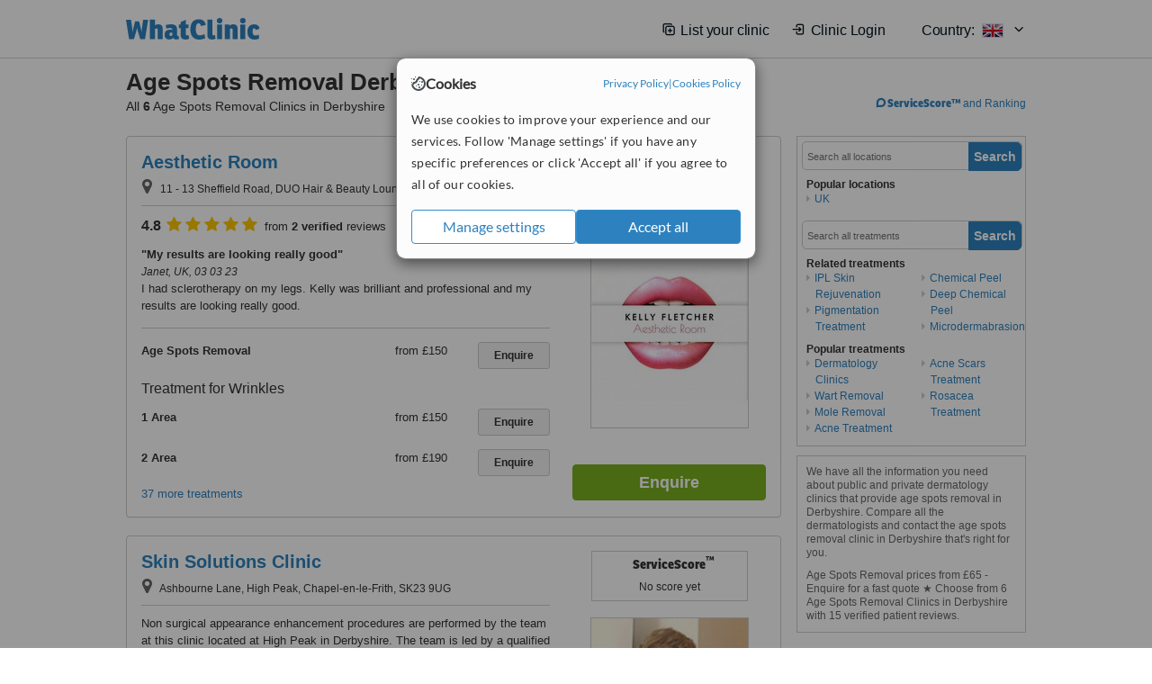

--- FILE ---
content_type: text/html; charset=utf-8
request_url: https://www.whatclinic.com/dermatology/uk/derbyshire/age-spots-removal
body_size: 14835
content:
 <!DOCTYPE html> <html prefix="og: http://ogp.me/ns# fb: http://www.facebook.com/2008/fbml" lang="en" xml:lang="en"> <head><title>
	Age Spots Removal in Derbyshire • Check Prices & Reviews
</title><link rel="image_src" href="/images/general/whatclinic_image.png" /><link rel="canonical" href="https://www.whatclinic.com/dermatology/uk/derbyshire/age-spots-removal" />   <meta name="robots" content="index, follow" /> <script src="https://cdn.whatclinic.com/static/dist/js/16fe5323.js"></script> <script>

  var WCC=WCC||{};
  WCC.Map={APIKey:"AIzaSyDQRq6E1nn3MGVaKN7MI37HDHIQqeH2s7Y"};
  WCC.BuildID = "a462"
  WCC.UATrackingID='UA-1196418-4';
  WCC.GoogleTagManager4ContainerId='GTM-5Z7BCDP';
  
  WCC.PinterestTrackingID='2613079822334';
  WCC.BingTrackingID='4020155';

  
    
    WCC.track=WCC.track||{};
    WCC.track.pageType='Free Search Treatment';
    WCC.track.classification='0:6:0:6';
    
    WCC.track.eComSource='1042-1-269-635-1491-0';
    WCC.track.product='normalvalue-core';
    WCC.track.extraParams='&product=normalvalue-core&pagecontent=0-6-0-6';

  
    
</script><link href="https://cdn.whatclinic.com/favicon.ico" rel="shortcut icon" type="image/x-icon" /> <link href="https://cdn.whatclinic.com/apple-touch-icon.png" rel="apple-touch-icon" /> <meta name="twitter:card" content="summary"/> <meta name="viewport" content="width=device-width, initial-scale=1"> <meta name="twitter:site" content="@WhatClinic"/> <meta name="twitter:title" content="Age Spots Removal in Derbyshire • Check Prices & Reviews"/> <link rel="stylesheet" type="text/css" href="https://cdn.whatclinic.com/static/dist/css/cf054de9.css" /><link rel="preload" href="/css/bootstrap.min.css" as="style"> <link rel="preload" href="/static/latest/vendor/font-awesome-4.4.0/css/font-awesome.min.css" as="style"> <link rel="preconnect" href="https://www.google-analytics.com"> <link rel="preconnect" href="https://connect.facebook.net"> <link rel="preconnect" href="https://p.typekit.net"> <link rel="preconnect" href="https://www.facebook.com"> <link rel="preconnect" href="https://ct.pinterest.com"> <link rel="preload" href="https://use.typekit.net/qhi0iya.css" as="style"/> <link rel="stylesheet" href="https://use.typekit.net/qhi0iya.css"/> <meta property='fb:admins' content='587106975'/>  
                    <meta property='fb:app_id' content='249089818436208'/> 
                    <meta property='og:type' content='website'/>
                    <meta property='og:locale' content='en_GB' />
                    <meta property='og:site_name' content='WhatClinic.com' />
                    <meta property='og:url' content='https://www.whatclinic.com/dermatology/uk/derbyshire/age-spots-removal' />
                    <meta property='og:image' content='https://cdn.whatclinic.com/static/latest/images/logo/facebook_thumbnail_small.jpg' /> <meta name="title" content="Age Spots Removal in Derbyshire • Check Prices &amp; Reviews" /><meta content="Age Spots Removal in Derbyshire • Check Prices &amp; Reviews" property="og:title" /><meta name="description" content="Age Spots Removal prices from £65 - Enquire for a fast quote ★ Choose from 6 Age Spots Removal Clinics in Derbyshire with 15 verified patient reviews." /><meta content="Age Spots Removal prices from £65 - Enquire for a fast quote ★ Choose from 6 Age Spots Removal Clinics in Derbyshire with 15 verified patient reviews." property="og:description" /><meta name="twitter:description" content="Age Spots Removal prices from £65 - Enquire for a fast quote ★ Choose from 6 Age Spots Removal Clinics in Derbyshire with 15 verified patient reviews." />   </head> <body id="ctl00_ctl00_body" class=" ">  <link rel="stylesheet" href="https://cdn.jsdelivr.net/npm/@tabler/icons-webfont@3.35/dist/tabler-icons.min.css"/>  <div id="cookiesPopup" style="display: none"> <div class="modal-content"> <div id="cookiesInfo" class="cookies-container"> <div class="cookies-header"> <div class="cookies-title"> <img class="cookies-title-icon" src="https://assets-global.website-files.com/60d5b414a72594e0e4692683/62c4143781f8ed4973510582_icon-cookie.svg" loading="lazy" alt=""> <div class="cookies-title-text">Cookies</div> </div> <div class="cookies-policies"> <a href="/privacy-policy?disableCookieConsentPopup=true" rel="nofollow" target="_blank"target="_blank"> Privacy Policy </a> | <a href="/cookies-policy?disableCookieConsentPopup=true" rel="nofollow" target="_blank"> Cookies Policy </a> </div> </div> <div class="cookies-content"> <span>We use cookies to improve your experience and our services. Follow 'Manage settings' if you have any specific preferences or click 'Accept all' if you agree to all of our cookies.</span> </div> <div class="cookies-buttons"> <button class="btn btn-secondary" type="button" onclick="cookiesSeeMore()">Manage settings</button> <button class="btn btn-cookies-consent-submit btn-primary" type="button" onclick="cookiesAcceptAll()">Accept all</button> </div> </div> <div id="cookiesSeeMore" class="cookies-container" style="display: none"> <div class="cookies-header"> <div class="cookies-title"> <img class="cookies-title-icon" src="https://assets-global.website-files.com/60d5b414a72594e0e4692683/62c4143781f8ed4973510582_icon-cookie.svg" loading="lazy" alt=""> <div class="cookies-title-text">Cookie settings</div> </div> <div class="cookies-policies"> <a href="/privacy-policy?disableCookieConsentPopup=true" rel="nofollow" target="_blank"target="_blank"> Privacy Policy </a> | <a href="/cookies-policy?disableCookieConsentPopup=true" rel="nofollow" target="_blank"> Cookies Policy </a> </div> </div> <div class="cookies-content"> <span>Please select the cookies that you accept:</span> <div class="cookie-type-container"> <div class="toggle" disabled> <label class="toggle-label" for="toggleEssentialCookies">Essential cookies</label> <input disabled checked type="checkbox" id="toggleEssentialCookies"/><label class="toggle-checkbox" for="toggleEssentialCookies"></label> </div> <label for="toggleEssentialCookies" class="cookie-type-description">They are necessary to run our site.</label> </div> <div class="cookie-type-container"> <div class="toggle"> <label class="toggle-label" for="toggleFunctionalityCookies">Functional cookies</label> <input type="checkbox" id="toggleFunctionalityCookies"/><label class="toggle-checkbox" for="toggleFunctionalityCookies"></label> </div> <label for="toggleFunctionalityCookies" class="cookie-type-description">They are used to enhance user experience by providing additional features.</label> </div> <div class="cookie-type-container"> <div class="toggle"> <label class="toggle-label" for="toggleMarketingCookies">Analytics & Marketing cookies</label> <input type="checkbox" id="toggleMarketingCookies"/><label class="toggle-checkbox" for="toggleMarketingCookies"></label> </div> <label for="toggleMarketingCookies" class="cookie-type-description">They allow us to monitor and optimise our site and deliver a better ad experience.</label> </div> <div class="cookie-type-container"> <div class="toggle"> <label class="toggle-label" for="toggleAdPersonalisationCookies">Ad Personalisation cookies</label> <input type="checkbox" id="toggleAdPersonalisationCookies"/><label class="toggle-checkbox" for="toggleAdPersonalisationCookies"></label> </div> <label for="toggleAdPersonalisationCookies" class="cookie-type-description">They allow us to personalize user experience online and display better-targeted ads.</label> </div> </div> <div class="cookies-buttons"> <button class="btn btn-cookies-consent-submit btn-secondary" type="button" onclick="cookiesAcceptAll()">Accept all</button> <button class="btn btn-cookies-consent-submit btn-primary" type="button" onclick="cookiesConfirmSelected()">Save preferences</button> </div> </div> </div> </div> <header data-role="none" class="navbar navbar-static-top desktop"> <div data-role="none" class="container" role="navigation"> <div class="navbar-container">  <a class="navbar-brand"  href="/" onclick="WCC.trackGeneralClick('PageHeaderNavHome')" > <img class="logo" title="WhatClinic" src="/static/latest/images/logo/whatclinic-logo.svg" alt="WhatClinic logo"/> </a>  <button data-role="none" type="button" class="navbar-toggle" data-toggle="collapse" data-target=".navbar-collapse" onclick="WCC.trackEvent('ExpandableContent','TopLeftMenu','Mobile')"> <span class="sr-only">Toggle navigation</span> <i class="ti ti-menu show"></i> <i class="ti ti-x close"></i> </button>  </div> <div class="navbar-collapse collapse navbar-right"> <ul class="nav navbar-nav"> <li><a class="navbar-text link link-with-icon" onclick="WCC.go('/sign-up/newclinic.aspx','Signup','1S', 'Header-internal')"><i class="ti ti-copy-plus"></i>List your clinic</a></li> <li><a class="navbar-text link link-with-icon" onclick="WCC.go('/accountmanagement/login.aspx')"><i class="ti ti-login-2"></i>Clinic Login</a></li> <li class="dropdown nocss-country-selector link-country-selector" data-current-language="en-gb"> <a href="#" class="navbar-text dropdown-toggle country-selector-menu" data-toggle="dropdown"> <span>Country: </span> <img src="https://cdn.whatclinic.com/static/latest/images/countries/flags/medium/uk.png" alt="country flag"/> <i class="ti ti-chevron-down"></i> </a> <ul class="dropdown-menu country-selector-list" role="menu"> </ul> </li> </ul> </div> </div> </header> <form method="post" action="./browseproviders.aspx?cid=1042&amp;rid=1&amp;dcid=269&amp;pid=1491&amp;location=635" id="aspnetForm">
<div class="aspNetHidden">
<input type="hidden" name="__VIEWSTATE" id="__VIEWSTATE" value="jJsYMSnia9NdwgkH8wUVUygK4tl3f6oq0npxRqX1G5U9NAZh+s1VwJiqH7Rc8UMrEg5TUEgUfABlQgt6eCavINOY9FJpeZfeTNu3J7lWFr+UQ0Qt" />
</div>


<script type="text/javascript">
//<![CDATA[
var wccLocalisationText = wccLocalisationText || {}; wccLocalisationText.searchFilter = wccLocalisationText.searchFilter || {}; wccLocalisationText.searchFilter.alertPleaseSpecifyTreatment = "Please enter a treatment or specialisation or clinic name you want to find."; wccLocalisationText.searchFilter.alertSpecifyLocation = "Please specify a location or country to search in"; wccLocalisationText.searchFilter.labelForStaffSearch = "Search for staff or clinic -"; wccLocalisationText.searchFilter.linkShowMoreLocations = "Show more locations"; wccLocalisationText.searchFilter.linkShowMoreTreatments = "Show more treatments"; wccLocalisationText.searchFilter.screenLoadingMessageSearching = "Searching..."; var wccLocalisationText = wccLocalisationText || {}; wccLocalisationText.providersList = wccLocalisationText.providersList || {}; wccLocalisationText.providersList.linkReadMore = "read more"; var wccLocalisationText = wccLocalisationText || {}; wccLocalisationText.globalFunctions = wccLocalisationText.globalFunctions || {}; wccLocalisationText.globalFunctions.screenLoadingMessageUpdatingResults = "Updating results..."; var wccLocalisationText = wccLocalisationText || {}; wccLocalisationText.navMap = wccLocalisationText.navMap || {}; wccLocalisationText.navMap.buttonEnquire = "Enquire"; wccLocalisationText.navMap.linkHardReviewsUrl = "/reviews"; var wccLocalisationText = wccLocalisationText || {}; wccLocalisationText.search = wccLocalisationText.search || {}; wccLocalisationText.search.contentTurnMobileDeviceForBetterView = "Turn your device sideways <br/>for a better view"; wccLocalisationText.search.linkReadMore = "Read More"; var wccLocalisationText = wccLocalisationText || {}; wccLocalisationText.thickbox = wccLocalisationText.thickbox || {}; wccLocalisationText.thickbox.popupCloseContent = "or Esc Key"; wccLocalisationText.thickbox.popupCloseTitle = "Close"; var strQueryString = "cid=1042&rid=1&dcid=269&pid=1491&location=635&page=0";var wcGoogleMapLanguage = "";var wccLocalisationText = wccLocalisationText || {}; wccLocalisationText.sharedControlsHeader = wccLocalisationText.sharedControlsHeader || {}; wccLocalisationText.sharedControlsHeader.linkLogout = "Clear your session data"; wccLocalisationText.sharedControlsHeader.linkYourAccount = "Your Account"; var wccLocalisationText = wccLocalisationText || {}; wccLocalisationText.searchFilter = wccLocalisationText.searchFilter || {}; wccLocalisationText.searchFilter.alertPleaseSpecifyTreatment = "Please enter a treatment or specialisation or clinic name you want to find."; wccLocalisationText.searchFilter.alertSpecifyLocation = "Please specify a location or country to search in"; wccLocalisationText.searchFilter.labelForStaffSearch = "Search for staff or clinic -"; wccLocalisationText.searchFilter.linkShowMoreLocations = "Show more locations"; wccLocalisationText.searchFilter.linkShowMoreTreatments = "Show more treatments"; wccLocalisationText.searchFilter.screenLoadingMessageSearching = "Searching..."; var wccLocalisationText = wccLocalisationText || {}; wccLocalisationText.searchMobile = wccLocalisationText.searchMobile || {}; wccLocalisationText.searchMobile.hide = "hide"; wccLocalisationText.searchMobile.readMore = "read more"; //]]>
</script>

<div class="aspNetHidden">

	<input type="hidden" name="__VIEWSTATEGENERATOR" id="__VIEWSTATEGENERATOR" value="38DFEBA2" />
</div> <div id="container"> <div id="content" >  <div class="cache_time" style="display: none;"> Page cached at 2026/01/26 20:34:46 </div>  <div class="Header_providers_list"> <h1 id="ctl00_ctl00_PageContent_h1Text" class="" property="name">Age Spots Removal Derbyshire</h1> <h2 id="ctl00_ctl00_PageContent_h2Text" class="" property="description">All <b>6</b> Age Spots Removal Clinics in Derbyshire</h2>  </div> <div id="ctl00_ctl00_PageContent_adsDiv" class="Providers_overview_ads">
	  <a href="/popuprankings.aspx?&TB_iframe=true&height=600&width=800&showhead=true" rel="nofollow" class="thickbox nocss-ranking-popup" onclick=" WCC.trackGeneralClick('HowWeRank'); "><div class='service-score-text-logo'><span class='icon-bubble'></span><span class='text-logo-title'> ServiceScore™</span></div> and Ranking</a>  <div class="cache_time">Filters cached at 2026/01/26 20:34:46</div> <div class="NavBar">  <div id="navFilterLocation"> <div class="search_input_border"> <input type="button" value="Search" onclick="wcc_LocationSearch()" title="Search"/> <input type="text" id="country_inputbox" placeholder="Search all locations" name="country" maxlength="100" autocomplete="off" data-default="Search all locations" title="Location: Search all locations"/><input type="hidden" id="country_hidden" name="country_ID" data-ori="uk/derbyshire" value="uk/derbyshire"/> </div> <div class="linklist"> <h5>Popular locations</h5> <div><a title="Dermatology Clinics in the UK" href="/dermatology/uk/age-spots-removal" ><span class="fa fa-caret-right"></span>UK</a></div> </div> </div> <div id="navFilterTreatment"> <h4 class="refine">Looking for a different clinic?</h4> <div class="search_input_border"> <input type="button" value="Search" onclick="wcc_TreatmentSearch()" title="Search"/> <input type="text" id="treatment_inputbox" placeholder="Search all treatments" name="treatment" maxlength="100" autocomplete="off" data-default="Search all treatments" title="Treatment: Search all treatments"/><input type="hidden" id="treatment_hidden" name="treatment_ID" data-ori="dermatology|age-spots-removal" value="dermatology|age-spots-removal"/> </div> <div class="linklist"> <h5>Related treatments</h5><div><a title="IPL Skin Rejuvenation in Derbyshire" href="/beauty-clinics/uk/derbyshire/ipl-skin-rejuvenation" ><span class="fa fa-caret-right"></span>IPL Skin Rejuvenation</a><a title="Pigmentation Treatment in Derbyshire" href="/dermatology/uk/derbyshire/pigmentation-treatment" ><span class="fa fa-caret-right"></span>Pigmentation Treatment</a><a title="Chemical Peel in Derbyshire" href="/beauty-clinics/uk/derbyshire/chemical-peel" ><span class="fa fa-caret-right"></span>Chemical Peel</a><a title="Deep Chemical Peel in Derbyshire" href="/beauty-clinics/uk/derbyshire/deep-chemical-peel" ><span class="fa fa-caret-right"></span>Deep Chemical Peel</a><a title="Microdermabrasion in Derbyshire" href="/beauty-salons/uk/derbyshire/microdermabrasion" ><span class="fa fa-caret-right"></span>Microdermabrasion</a></div><h5>Popular treatments</h5><div><a title="Show all clinic types in Derbyshire" href="/dermatology/uk/derbyshire" ><span class="fa fa-caret-right"></span>Dermatology Clinics</a><a title="Wart Removal in Derbyshire" href="/dermatology/uk/derbyshire/wart-removal" ><span class="fa fa-caret-right"></span>Wart Removal</a><a title="Mole Removal in Derbyshire" href="/beauty-clinics/uk/derbyshire/mole-removal" ><span class="fa fa-caret-right"></span>Mole Removal</a><a title="Acne Treatment in Derbyshire" href="/dermatology/uk/derbyshire/acne-treatment" ><span class="fa fa-caret-right"></span>Acne Treatment</a><a title="Acne Scars Treatment in Derbyshire" href="/dermatology/uk/derbyshire/acne-scars-treatment" ><span class="fa fa-caret-right"></span>Acne Scars Treatment</a><a title="Rosacea Treatment in Derbyshire" href="/dermatology/uk/derbyshire/rosacea-treatment" ><span class="fa fa-caret-right"></span>Rosacea Treatment</a></div> </div> </div> </div>   <div id="providersOverviewHolder">  <div id="seoContentText" class="providers_overview_section text_section_panel"> <p>We have all the information you need about public and private dermatology clinics that provide age spots removal in Derbyshire. Compare all the dermatologists and contact the age spots removal clinic in Derbyshire that's right for you.</p><p>Age Spots Removal prices from £65 - Enquire for a fast quote ★ Choose from 6 Age Spots Removal Clinics in Derbyshire with 15 verified patient reviews.</p> </div> </div>     
</div> <div id="maincontent" data-pagetype="Search">  <div id="list_view"> <script src="https://cdn.whatclinic.com/static/dist/js/ba7d72a6.js"></script> <script>
    $('[data-toggle="tooltip"]').tooltip();
</script> <div id="providers_list">        <div class="search-listing panel panel-default" resource="/beauty-clinics/uk/derbyshire/dronfield/aesthetic-room" about="https://www.whatclinic.com/beauty-clinics/uk/derbyshire/dronfield/aesthetic-room" data-clinic-id="280873" data-clinic-info="cid=1042&rid=1&dcid=269&pid=1491&location=635&sids=225664&clinicid=280873&rpos=1" data-online-bookings="False"> <div class="panel-body"> <div class="right-column pull-right"> <div class="quality-score-container"> <div class="quality-score-result-panel quality-score-result-hasQS">  <div class="service-score-control  border align-center quality-score" data-toggle="tooltip" data-html="true" title="<div class='service-score-text-logo'><span class='icon-bubble'></span> ServiceScore™</div> is a WhatClinic original rating of customer service based on interaction data between users and clinics on our site, including response times and patient feedback. It is a different score than review rating." data-placement="bottom"> <div class="service-score-text">  <div class="service-score-title"> <span>ServiceScore</span> <span class="trademark">&trade;</span> </div>  <div class="service-score-name very-good"> Excellent </div>  <div class="service-score-users"> from <strong>17</strong> users</div>  </div> <div class="service-score-bubble"> <div class="bubble very-good"> <span class="service-score-value">8.3</span> </div> </div> </div>  </div> </div> <div class="clinic-image"> <img alt="Aesthetic Room - Medical Aesthetics Clinic in the UK" title="Aesthetic Room - Medical Aesthetics Clinic in the UK"  src="https://cdn.whatclinic.com/thumbnails/03d0b7cc991403c4/126094166_170489901381851_3530523591262313190_n.jpg?width=174&height=232&background-color=0xffffff&operation=pad&float-x=0.5&float-y=0.5&rotate=0&crop_x=0&crop_y=0&crop_w=1&crop_h=1&hmac=b4c1575d24a48182a5a450822f9dcc2864585f69" onclick="WCC.go('/beauty-clinics/uk/derbyshire/dronfield/aesthetic-room','SearchPageExit','BrochureView', 'Free Search Treatment ClinicPic',1)"/><noscript><img alt="Aesthetic Room - Medical Aesthetics Clinic in the UK" src="https://cdn.whatclinic.com/thumbnails/03d0b7cc991403c4/126094166_170489901381851_3530523591262313190_n.jpg?width=174&height=232&background-color=0xffffff&operation=pad&float-x=0.5&float-y=0.5&rotate=0&crop_x=0&crop_y=0&crop_w=1&crop_h=1&hmac=b4c1575d24a48182a5a450822f9dcc2864585f69"/></noscript> </div> <input type="button" onclick="WCC.goConsultForm('cid=1042&rid=1&dcid=269&pid=1491&location=635&sids=225664&clinicid=280873&rpos=1&link=1','Free Search Treatment',1)" class="btn btn-block btn-success" value="Enquire"/> </div> <div class="section title-section rule-bottom"> <h3 title="Aesthetic Room"> <a class="text-elipse nocss-brochure-link" href="/beauty-clinics/uk/derbyshire/dronfield/aesthetic-room" onclick="WCC.go(this, 'SearchPageExit', 'BrochureView', 'Free Search Treatment ClinicNameLink',1);">Aesthetic Room</a> </h3> <span class="address-holder text-elipse">  <span class="address" title="11 - 13 Sheffield Road, DUO Hair & Beauty Lounge, Dronfield, S18 1UH"> <span class="fa fa-icon-xl fa-map-marker"></span> 11 - 13 Sheffield Road, DUO Hair & Beauty Lounge, Dronfield, S18 1UH </span> </span> </div> <div class="section content-section rule-bottom review-content  nocss-content"> <div class="content"> <div class="review-star-text"><strong class="review-rating-value">4.8</strong><span property ="starsRating"> <i class="fa fa-star-yellow fa-star"></i>  <i class="fa fa-star-yellow fa-star"></i>  <i class="fa fa-star-yellow fa-star"></i>  <i class="fa fa-star-yellow fa-star"></i>  <i class="fa fa-star-yellow fa-star"></i> </span> from <strong>2 verified</strong> reviews</div>   <b>My results are looking really good</b><em>Janet, UK, 03 03 23</em><p>I had sclerotherapy on my legs. Kelly was brilliant and professional and my results are looking really good.</p> </div> </div>  <div class="section treatment-section">   <div class="treatment-container " data-id="1491"> <span class="title text-elipse pull-left"  onclick="WCC.go('/beauty-clinics/uk/derbyshire/dronfield/aesthetic-room','SearchPageExit','BrochureView','Free Search Treatment TList 0',1);"> Age Spots Removal </span> <span class="price-holder pull-left"><span class='from'>from</span>&nbsp;<span class="price" >£150</span></span> <input type="button" class="btn btn-sm btn-treatment-enquire pull-right" value="Enquire"  onclick="return WCC.goConsultForm('cid=1042&rid=1&dcid=269&pid=1491&location=635&sids=225664&clinicid=280873&rpos=1&cppid=5332826&link=30','Free Search Treatment ClinicEnquire 0',1);" />  </div>   <div class="groupedtreatmentHeading">Treatment for Wrinkles</div>  <div class="treatment-container  grouped_treatment" data-id="1649"> <span class="title text-elipse pull-left"  onclick="WCC.go('/beauty-clinics/uk/derbyshire/dronfield/aesthetic-room','SearchPageExit','BrochureView','Free Search Treatment TList 1',1);"> 1 Area </span> <span class="price-holder pull-left"><span class='from'>from</span>&nbsp;<span class="price" >£150</span></span> <input type="button" class="btn btn-sm btn-treatment-enquire pull-right" value="Enquire"  onclick="return WCC.goConsultForm('cid=1042&rid=1&dcid=269&pid=1649&location=635&sids=225664&clinicid=280873&rpos=1&cppid=5270837&link=30','Free Search Treatment ClinicEnquire 1',1);" />  </div>   <div class="treatment-container  grouped_treatment" data-id="1649"> <span class="title text-elipse pull-left"  onclick="WCC.go('/beauty-clinics/uk/derbyshire/dronfield/aesthetic-room','SearchPageExit','BrochureView','Free Search Treatment TList 2',1);"> 2 Area </span> <span class="price-holder pull-left"><span class='from'>from</span>&nbsp;<span class="price" >£190</span></span> <input type="button" class="btn btn-sm btn-treatment-enquire pull-right" value="Enquire"  onclick="return WCC.goConsultForm('cid=1042&rid=1&dcid=269&pid=1649&location=635&sids=225664&clinicid=280873&rpos=1&cppid=5270838&link=30','Free Search Treatment ClinicEnquire 2',1);" />  </div>  <span class="pseudoLink nocss-more-treatments">37 more treatments</span> </div>  <meta property="priceRange" content="£25 - £1398" /> </div> </div>       <div class="search-listing panel panel-default" resource="/beauty-clinics/uk/derbyshire/chapel-en-le-frith/skin-solutions-clinic" about="https://www.whatclinic.com/beauty-clinics/uk/derbyshire/chapel-en-le-frith/skin-solutions-clinic" data-clinic-id="118649" data-clinic-info="cid=1042&rid=1&dcid=269&pid=1491&location=635&sids=105940&clinicid=118649&rpos=2" data-online-bookings="False"> <div class="panel-body"> <div class="right-column pull-right"> <div class="quality-score-container"> <div class="quality-score-result-panel ">  <div class="service-score-control no-score border align-center quality-score" data-toggle="tooltip" data-html="true" title="<div class='service-score-text-logo'><span class='icon-bubble'></span> ServiceScore™</div> is a WhatClinic original rating of customer service based on interaction data between users and clinics on our site, including response times and patient feedback. It is a different score than review rating." data-placement="bottom"> <div class="service-score-text"> <div class="service-score-title"> <span>ServiceScore</span> <span class="trademark">&trade;</span> </div> </div> <div class="no-score-text">No score yet</div> </div>  </div> </div> <div class="clinic-image"> <img alt="Skin Solutions Clinic - Medical Aesthetics Clinic in the UK" title="Skin Solutions Clinic - Medical Aesthetics Clinic in the UK"  src="https://cdn.whatclinic.com/thumbnails/d373873a530c8ae1/5.jpg?width=174&height=232&background-color=0xffffff&operation=pad&float-x=0.5&float-y=0.5&rotate=0&crop_x=0.5540766&crop_y=0.4567165&crop_w=0.366908&crop_h=0.3255205&hmac=c80fa878e21b9f39a33c191b3af30a5946db4eb6" onclick="WCC.go('/beauty-clinics/uk/derbyshire/chapel-en-le-frith/skin-solutions-clinic','SearchPageExit','BrochureView', 'Free Search Treatment ClinicPic',2)"/><noscript><img alt="Skin Solutions Clinic - Medical Aesthetics Clinic in the UK" src="https://cdn.whatclinic.com/thumbnails/d373873a530c8ae1/5.jpg?width=174&height=232&background-color=0xffffff&operation=pad&float-x=0.5&float-y=0.5&rotate=0&crop_x=0.5540766&crop_y=0.4567165&crop_w=0.366908&crop_h=0.3255205&hmac=c80fa878e21b9f39a33c191b3af30a5946db4eb6"/></noscript> </div> <input type="button" onclick="WCC.goConsultForm('cid=1042&rid=1&dcid=269&pid=1491&location=635&sids=105940&clinicid=118649&rpos=2&link=1','Free Search Treatment',2)" class="btn btn-block btn-success" value="Enquire"/> </div> <div class="section title-section rule-bottom"> <h3 title="Skin Solutions Clinic"> <a class="text-elipse nocss-brochure-link" href="/beauty-clinics/uk/derbyshire/chapel-en-le-frith/skin-solutions-clinic" onclick="WCC.go(this, 'SearchPageExit', 'BrochureView', 'Free Search Treatment ClinicNameLink',2);">Skin Solutions Clinic</a> </h3> <span class="address-holder text-elipse">  <span class="address" title="Ashbourne Lane, High Peak, Chapel-en-le-Frith, SK23 9UG"> <span class="fa fa-icon-xl fa-map-marker"></span> Ashbourne Lane, High Peak, Chapel-en-le-Frith, SK23 9UG </span> </span> </div> <div class="section content-section rule-bottom   nocss-content"> <div class="content">  Non surgical appearance enhancement procedures are performed by the team at this clinic located at High Peak in Derbyshire. The team is led by a qualified and registered nurse with wide experience in enhancing the appearance of patients using non invasive techniques. The goal of the team is to help patients look younger and more beautiful in the shortest possible time using the best available techniques and products. Services available at the clinic include the administration of anti aging facial injectables, laser based hair removal and facial rejuvenation, microdermabrasion, skin peels, and treatments for skin conditions like acne and Rosacea.  </div> </div>  <div class="section treatment-section">   <div class="treatment-container " data-id="1491"> <span class="title text-elipse pull-left"  onclick="WCC.go('/beauty-clinics/uk/derbyshire/chapel-en-le-frith/skin-solutions-clinic','SearchPageExit','BrochureView','Free Search Treatment TList 0',2);"> Age Spots Removal </span> <span class="price-holder pull-left">&nbsp;</span> <input type="button" class="btn btn-sm btn-treatment-enquire pull-right" value="Enquire"  onclick="return WCC.goConsultForm('cid=1042&rid=1&dcid=269&pid=1491&location=635&sids=105940&clinicid=118649&rpos=2&cppid=1267625&link=30','Free Search Treatment ClinicEnquire 0',2);" />  </div>   <div class="treatment-container " data-id="1413"> <span class="title text-elipse pull-left"  onclick="WCC.go('/beauty-clinics/uk/derbyshire/chapel-en-le-frith/skin-solutions-clinic','SearchPageExit','BrochureView','Free Search Treatment TList 1',2);"> Pigmentation Treatment </span> <span class="price-holder pull-left"><span class='from'>from</span>&nbsp;<span class="price" >£50</span></span> <input type="button" class="btn btn-sm btn-treatment-enquire pull-right" value="Enquire"  onclick="return WCC.goConsultForm('cid=1042&rid=1&dcid=269&pid=1413&location=635&sids=105940&clinicid=118649&rpos=2&cppid=1267624&link=30','Free Search Treatment ClinicEnquire 1',2);" />  </div>   <div class="treatment-container " data-id="410"> <span class="title text-elipse pull-left"  onclick="WCC.go('/beauty-clinics/uk/derbyshire/chapel-en-le-frith/skin-solutions-clinic','SearchPageExit','BrochureView','Free Search Treatment TList 2',2);"> IPL Skin Rejuvenation </span> <span class="price-holder pull-left"><span class='from'>from</span>&nbsp;<span class="price" >£50</span></span> <input type="button" class="btn btn-sm btn-treatment-enquire pull-right" value="Enquire"  onclick="return WCC.goConsultForm('cid=1042&rid=1&dcid=269&pid=410&location=635&sids=105940&clinicid=118649&rpos=2&cppid=1267612&link=30','Free Search Treatment ClinicEnquire 2',2);" />  </div>  <span class="pseudoLink nocss-more-treatments">2 more treatments</span> </div>  <meta property="priceRange" content="£45 - £50" /> </div> </div>       <div class="search-listing panel panel-default" resource="/beauty-clinics/uk/derbyshire/derby/derby-city-center/the-derby-skin-laser-cosmetic-clinic" about="https://www.whatclinic.com/beauty-clinics/uk/derbyshire/derby/derby-city-center/the-derby-skin-laser-cosmetic-clinic" data-clinic-id="15493" data-clinic-info="cid=1042&rid=1&dcid=269&pid=1491&location=635&sids=15659&clinicid=15493&rpos=3" data-online-bookings="False"> <div class="panel-body"> <div class="right-column pull-right"> <div class="quality-score-container"> <div class="quality-score-result-panel quality-score-result-hasQS">  <div class="service-score-control  border align-center quality-score" data-toggle="tooltip" data-html="true" title="<div class='service-score-text-logo'><span class='icon-bubble'></span> ServiceScore™</div> is a WhatClinic original rating of customer service based on interaction data between users and clinics on our site, including response times and patient feedback. It is a different score than review rating." data-placement="bottom"> <div class="service-score-text">  <div class="service-score-title"> <span>ServiceScore</span> <span class="trademark">&trade;</span> </div>  <div class="service-score-name good"> Very Good </div>  <div class="service-score-users"> from <strong>26</strong> users</div>  </div> <div class="service-score-bubble"> <div class="bubble good"> <span class="service-score-value">7.5</span> </div> </div> </div>  </div> </div> <div class="clinic-image"> <img alt="The Derby Skin Laser Cosmetic Clinic - Medical Aesthetics Clinic in the UK" title="The Derby Skin Laser Cosmetic Clinic - Medical Aesthetics Clinic in the UK"  src="https://cdn.whatclinic.com/static/latest/images/spinners/loading-spinner.gif" class="b-lazy" data-src="https://cdn.whatclinic.com/thumbnails/b24f8caf40b4fffe/croppedlogo.jpg?width=174&height=232&background-color=0xffffff&operation=pad&float-x=0.5&float-y=0.5&rotate=0&crop_x=0&crop_y=0&crop_w=1&crop_h=1&hmac=b9dea32a5990d29ac0bd4e2b7877755743ee6973" onclick="WCC.go('/beauty-clinics/uk/derbyshire/derby/derby-city-center/the-derby-skin-laser-cosmetic-clinic','SearchPageExit','BrochureView', 'Free Search Treatment ClinicPic',3)"/><noscript><img alt="The Derby Skin Laser Cosmetic Clinic - Medical Aesthetics Clinic in the UK" src="https://cdn.whatclinic.com/thumbnails/b24f8caf40b4fffe/croppedlogo.jpg?width=174&height=232&background-color=0xffffff&operation=pad&float-x=0.5&float-y=0.5&rotate=0&crop_x=0&crop_y=0&crop_w=1&crop_h=1&hmac=b9dea32a5990d29ac0bd4e2b7877755743ee6973"/></noscript> </div> <input type="button" onclick="WCC.goConsultForm('cid=1042&rid=1&dcid=269&pid=1491&location=635&sids=15659&clinicid=15493&rpos=3&link=1','Free Search Treatment',3)" class="btn btn-block btn-success" value="Enquire"/> </div> <div class="section title-section rule-bottom"> <h3 title="The Derby Skin Laser Cosmetic Clinic"> <a class="text-elipse nocss-brochure-link" href="/beauty-clinics/uk/derbyshire/derby/derby-city-center/the-derby-skin-laser-cosmetic-clinic" onclick="WCC.go(this, 'SearchPageExit', 'BrochureView', 'Free Search Treatment ClinicNameLink',3);">The Derby Skin Laser Cosmetic Clinic</a> </h3> <span class="address-holder text-elipse">  <span class="address" title="2 Vernon street, Ground Floor Suite, Derby, DE1 1FR"> <span class="fa fa-icon-xl fa-map-marker"></span> 2 Vernon street, Ground Floor Suite, Derby, DE1 1FR </span> </span> </div> <div class="section content-section rule-bottom review-content  nocss-content"> <div class="content"> <div class="review-star-text"><strong class="review-rating-value">4.8</strong><span property ="starsRating"> <i class="fa fa-star-yellow fa-star"></i>  <i class="fa fa-star-yellow fa-star"></i>  <i class="fa fa-star-yellow fa-star"></i>  <i class="fa fa-star-yellow fa-star"></i>  <i class="fa fa-star-yellow fa-star"></i> </span> from <strong>3 verified</strong> reviews</div>   <b>I cannot praise him enough and would highly recommend the clinic to anyone</b><em>Jim, UK, 24 04 25</em><p>This is my second visit to the clinic for a cyst and mole removal on my right shoulder. The staff are fantastic and very professional and Doctor Chawdhary is outstanding with the treatment he provides. I cannot praise him enough and would highly recommend the clinic to anyone including family and friends. I highly value his expertise and opinion and any further treatment I ever needed, I would not hesitate to use the clinic again.</p> </div> </div>  <div class="section treatment-section">   <div class="treatment-container " data-id="1491"> <span class="title text-elipse pull-left"  onclick="WCC.go('/beauty-clinics/uk/derbyshire/derby/derby-city-center/the-derby-skin-laser-cosmetic-clinic','SearchPageExit','BrochureView','Free Search Treatment TList 0',3);"> Age Spots Removal </span> <span class="price-holder pull-left"><span class='from'>from</span>&nbsp;<span class="price" >£65</span></span> <input type="button" class="btn btn-sm btn-treatment-enquire pull-right" value="Enquire"  onclick="return WCC.goConsultForm('cid=1042&rid=1&dcid=269&pid=1491&location=635&sids=15659&clinicid=15493&rpos=3&cppid=5233395&link=30','Free Search Treatment ClinicEnquire 0',3);" />  </div>   <div class="treatment-container " data-id="410"> <span class="title text-elipse pull-left"  onclick="WCC.go('/beauty-clinics/uk/derbyshire/derby/derby-city-center/the-derby-skin-laser-cosmetic-clinic','SearchPageExit','BrochureView','Free Search Treatment TList 1',3);"> IPL Skin Rejuvenation </span> <span class="price-holder pull-left"><span class="price" >£30</span>&nbsp;<span class='from'>-</span>&nbsp;<span class="price" >£330</span></span> <input type="button" class="btn btn-sm btn-treatment-enquire pull-right" value="Enquire"  onclick="return WCC.goConsultForm('cid=1042&rid=1&dcid=269&pid=410&location=635&sids=15659&clinicid=15493&rpos=3&cppid=173065&link=30','Free Search Treatment ClinicEnquire 1',3);" />  </div>   <div class="treatment-container " data-id="409"> <span class="title text-elipse pull-left"  onclick="WCC.go('/beauty-clinics/uk/derbyshire/derby/derby-city-center/the-derby-skin-laser-cosmetic-clinic','SearchPageExit','BrochureView','Free Search Treatment TList 2',3);"> Laser Skin Resurfacing </span> <span class="price-holder pull-left"><span class="price" >£50</span></span> <input type="button" class="btn btn-sm btn-treatment-enquire pull-right" value="Enquire"  onclick="return WCC.goConsultForm('cid=1042&rid=1&dcid=269&pid=409&location=635&sids=15659&clinicid=15493&rpos=3&cppid=173064&link=30','Free Search Treatment ClinicEnquire 2',3);" />  </div>  <span class="pseudoLink nocss-more-treatments">3 more treatments</span> </div>  <meta property="priceRange" content="£30 - £330" /> </div> </div>       <div class="search-listing panel panel-default" resource="/beauty-clinics/uk/derbyshire/derby/california-faces" about="https://www.whatclinic.com/beauty-clinics/uk/derbyshire/derby/california-faces" data-clinic-id="117670" data-clinic-info="cid=1042&rid=1&dcid=269&pid=1491&location=635&sids=105213&clinicid=117670&rpos=4" data-online-bookings="False"> <div class="panel-body"> <div class="right-column pull-right"> <div class="quality-score-container"> <div class="quality-score-result-panel quality-score-result-hasQS">  <div class="service-score-control  border align-center quality-score" data-toggle="tooltip" data-html="true" title="<div class='service-score-text-logo'><span class='icon-bubble'></span> ServiceScore™</div> is a WhatClinic original rating of customer service based on interaction data between users and clinics on our site, including response times and patient feedback. It is a different score than review rating." data-placement="bottom"> <div class="service-score-text">  <div class="service-score-title"> <span>ServiceScore</span> <span class="trademark">&trade;</span> </div>  <div class="service-score-name good"> Very Good </div>  <div class="service-score-users"> from <strong>56</strong> users</div>  </div> <div class="service-score-bubble"> <div class="bubble good"> <span class="service-score-value">7.3</span> </div> </div> </div>  </div> </div> <div class="clinic-image"> <img alt="California Faces - Medical Aesthetics Clinic in the UK" title="California Faces - Medical Aesthetics Clinic in the UK"  src="https://cdn.whatclinic.com/static/latest/images/spinners/loading-spinner.gif" class="b-lazy" data-src="https://cdn.whatclinic.com/thumbnails/c8aa0a143504963d/1908240_713348372028715_1254235696_n.jpg?width=174&height=232&background-color=0xffffff&operation=pad&float-x=0.5&float-y=0.5&rotate=0&crop_x=0.1296923&crop_y=0&crop_w=0.75&crop_h=1&hmac=30028bf879fc51f7c8c6aab6857658954cad937f" onclick="WCC.go('/beauty-clinics/uk/derbyshire/derby/california-faces','SearchPageExit','BrochureView', 'Free Search Treatment ClinicPic',4)"/><noscript><img alt="California Faces - Medical Aesthetics Clinic in the UK" src="https://cdn.whatclinic.com/thumbnails/c8aa0a143504963d/1908240_713348372028715_1254235696_n.jpg?width=174&height=232&background-color=0xffffff&operation=pad&float-x=0.5&float-y=0.5&rotate=0&crop_x=0.1296923&crop_y=0&crop_w=0.75&crop_h=1&hmac=30028bf879fc51f7c8c6aab6857658954cad937f"/></noscript> </div> <input type="button" onclick="WCC.goConsultForm('cid=1042&rid=1&dcid=269&pid=1491&location=635&sids=105213&clinicid=117670&rpos=4&link=1','Free Search Treatment',4)" class="btn btn-block btn-success" value="Enquire"/> </div> <div class="section title-section rule-bottom"> <h3 title="California Faces"> <a class="text-elipse nocss-brochure-link" href="/beauty-clinics/uk/derbyshire/derby/california-faces" onclick="WCC.go(this, 'SearchPageExit', 'BrochureView', 'Free Search Treatment ClinicNameLink',4);">California Faces</a> </h3> <span class="address-holder text-elipse">  <span class="address" title="41 Keyhaven Close, Derby, DE21 4SQ"> <span class="fa fa-icon-xl fa-map-marker"></span> 41 Keyhaven Close, Derby, DE21 4SQ </span> </span> </div> <div class="section content-section rule-bottom review-content  nocss-content"> <div class="content"> <div class="review-star-text"><strong class="review-rating-value">4.8</strong><span property ="starsRating"> <i class="fa fa-star-yellow fa-star"></i>  <i class="fa fa-star-yellow fa-star"></i>  <i class="fa fa-star-yellow fa-star"></i>  <i class="fa fa-star-yellow fa-star"></i>  <i class="fa fa-star-yellow fa-star"></i> </span> from <strong>8 verified</strong> reviews</div>   <b>Very kind and professional therapist</b><em>Allison, UK, 10 06 22</em><p>I have been to see Brenda for skin tag and mole removal a number of times over the last 10 years and she has been amazing. Very kind and professional lady.</p> </div> </div>  <div class="section treatment-section">   <div class="treatment-container " data-id="1491"> <span class="title text-elipse pull-left"  onclick="WCC.go('/beauty-clinics/uk/derbyshire/derby/california-faces','SearchPageExit','BrochureView','Free Search Treatment TList 0',4);"> Age Spots Removal </span> <span class="price-holder pull-left">&nbsp;</span> <input type="button" class="btn btn-sm btn-treatment-enquire pull-right" value="Enquire"  onclick="return WCC.goConsultForm('cid=1042&rid=1&dcid=269&pid=1491&location=635&sids=105213&clinicid=117670&rpos=4&cppid=1248551&link=30','Free Search Treatment ClinicEnquire 0',4);" />  </div>   <div class="treatment-container " data-id="1413"> <span class="title text-elipse pull-left"  onclick="WCC.go('/beauty-clinics/uk/derbyshire/derby/california-faces','SearchPageExit','BrochureView','Free Search Treatment TList 1',4);"> Pigmentation Treatment </span> <span class="price-holder pull-left">&nbsp;</span> <input type="button" class="btn btn-sm btn-treatment-enquire pull-right" value="Enquire"  onclick="return WCC.goConsultForm('cid=1042&rid=1&dcid=269&pid=1413&location=635&sids=105213&clinicid=117670&rpos=4&cppid=1248547&link=30','Free Search Treatment ClinicEnquire 1',4);" />  </div>   <div class="treatment-container " data-id="41"> <span class="title text-elipse pull-left"  onclick="WCC.go('/beauty-clinics/uk/derbyshire/derby/california-faces','SearchPageExit','BrochureView','Free Search Treatment TList 2',4);"> Chemical Peel </span> <span class="price-holder pull-left">&nbsp;</span> <input type="button" class="btn btn-sm btn-treatment-enquire pull-right" value="Enquire"  onclick="return WCC.goConsultForm('cid=1042&rid=1&dcid=269&pid=41&location=635&sids=105213&clinicid=117670&rpos=4&cppid=1248527&link=30','Free Search Treatment ClinicEnquire 2',4);" />  </div>  <span class="pseudoLink nocss-more-treatments">3 more treatments</span> </div>  <meta property="priceRange" content="Price on request" /> </div> </div>       <div class="search-listing panel panel-default" resource="/beauty-clinics/uk/derbyshire/derby/avance-clinic" about="https://www.whatclinic.com/beauty-clinics/uk/derbyshire/derby/avance-clinic" data-clinic-id="267867" data-clinic-info="cid=1042&rid=1&dcid=269&pid=1491&location=635&sids=214556&clinicid=267867&rpos=5" data-online-bookings="False"> <div class="panel-body"> <div class="right-column pull-right"> <div class="quality-score-container"> <div class="quality-score-result-panel quality-score-result-hasQS">  <div class="service-score-control  border align-center quality-score" data-toggle="tooltip" data-html="true" title="<div class='service-score-text-logo'><span class='icon-bubble'></span> ServiceScore™</div> is a WhatClinic original rating of customer service based on interaction data between users and clinics on our site, including response times and patient feedback. It is a different score than review rating." data-placement="bottom"> <div class="service-score-text">  <div class="service-score-title"> <span>ServiceScore</span> <span class="trademark">&trade;</span> </div>  <div class="service-score-name good"> Good </div>  <div class="service-score-users"> from <strong>22</strong> users</div>  </div> <div class="service-score-bubble"> <div class="bubble good"> <span class="service-score-value">6.2</span> </div> </div> </div>  </div> </div> <div class="clinic-image"> <img alt="Avance Clinic - Avance Clinic Exterior" title="Avance Clinic - Avance Clinic Exterior"  src="https://cdn.whatclinic.com/static/latest/images/spinners/loading-spinner.gif" class="b-lazy" data-src="https://cdn.whatclinic.com/thumbnails/fa5c5c72012633d3/290.jpg?width=174&height=232&background-color=0xffffff&operation=pad&float-x=0.5&float-y=0.5&rotate=0&crop_x=0&crop_y=0&crop_w=1&crop_h=1&hmac=129fd7ce2c428e5f88e732670ece91985093fb20" onclick="WCC.go('/beauty-clinics/uk/derbyshire/derby/avance-clinic','SearchPageExit','BrochureView', 'Free Search Treatment ClinicPic',5)"/><noscript><img alt="Avance Clinic - Avance Clinic Exterior" src="https://cdn.whatclinic.com/thumbnails/fa5c5c72012633d3/290.jpg?width=174&height=232&background-color=0xffffff&operation=pad&float-x=0.5&float-y=0.5&rotate=0&crop_x=0&crop_y=0&crop_w=1&crop_h=1&hmac=129fd7ce2c428e5f88e732670ece91985093fb20"/></noscript> </div> <input type="button" onclick="WCC.goConsultForm('cid=1042&rid=1&dcid=269&pid=1491&location=635&sids=214556&clinicid=267867&rpos=5&link=1','Free Search Treatment',5)" class="btn btn-block btn-success" value="Enquire"/> </div> <div class="section title-section rule-bottom"> <h3 title="Avance Clinic"> <a class="text-elipse nocss-brochure-link" href="/beauty-clinics/uk/derbyshire/derby/avance-clinic" onclick="WCC.go(this, 'SearchPageExit', 'BrochureView', 'Free Search Treatment ClinicNameLink',5);">Avance Clinic</a> </h3> <span class="address-holder text-elipse">  <span class="address" title="The Old Surgery Derby, Derby, DE224DY"> <span class="fa fa-icon-xl fa-map-marker"></span> The Old Surgery Derby, Derby, DE224DY </span> </span> </div> <div class="section content-section rule-bottom   nocss-content"> <div class="content"> <div class="review-star-text"><strong class="review-rating-value">5.0</strong><span property ="starsRating"> <i class="fa fa-star-yellow fa-star"></i>  <i class="fa fa-star-yellow fa-star"></i>  <i class="fa fa-star-yellow fa-star"></i>  <i class="fa fa-star-yellow fa-star"></i>  <i class="fa fa-star-yellow fa-star"></i> </span> from <strong>2 verified</strong> reviews</div>  Everyone deserves to feel confident in their own skin.
At Avance Clinic you can step away from any worries and stress and into a peaceful, luxurious haven and enjoy specialist treatments to help you look better and feel better.
We offer something extra: the gold standard in laser machines; treatments that are unique to the Derby area; our time and talents to find the best solutions to improve skin problems.
    Founder Carly Bartram has carefully chosen top-of-the-range laser machines that offer superb results in wiping out unwanted hair, acne, scarring, unsightly birthmarks, skin pigmentation, stretch marks and much more.
    At Avance Clinic you can enjoy the same treatments as A-List celebrities who visit the top clinics in London, Paris and New York. Just like them you can enjoy privacy and confidentiality at our purpose-designed premises on the outskirts of Derby, where you can park right outside the door.
    Your best interests and safety are always our priority and we’ll take time to understand your medical history and only recommend the treatments that we believe will make a real difference.
    The little things matter as much to us as the big things. We’ve made a big investment in state-of-the-art technology but we also ensure that the little touches, such as fresh flowers and a friendly atmosphere, make your time with us a delight.
    Here’s what one client said about a recent visit:
    “Went for my first laser treatment today with the lovely Sarah.
    The clin  </div> </div>  <div class="section treatment-section">   <div class="treatment-container " data-id="1491"> <span class="title text-elipse pull-left"  onclick="WCC.go('/beauty-clinics/uk/derbyshire/derby/avance-clinic','SearchPageExit','BrochureView','Free Search Treatment TList 0',5);"> Age Spots Removal </span> <span class="price-holder pull-left">&nbsp;</span> <input type="button" class="btn btn-sm btn-treatment-enquire pull-right" value="Enquire"  onclick="return WCC.goConsultForm('cid=1042&rid=1&dcid=269&pid=1491&location=635&sids=214556&clinicid=267867&rpos=5&cppid=5172866&link=30','Free Search Treatment ClinicEnquire 0',5);" />  <div class="description text-elipse"> The Lumenis M22 offers a powerful solution for rejuvenating
skin that is marked with age spots, sun spots and other forms of light skin
pigmentation.  Lumenis IPL technology treats the skin with short and
powerful pulses of light energy, which penetrate into the skin layers below the
surface where the extra melanin is gathered. The heat breaks down this pigment
into tiny particles, which can be carried away by the body's lymphatic system
and expelled in the natural way. Because IPL uses multiple wavelengths of light, it can
target problem areas with precision and does not shoot light energy into areas
of the skin that do not need treating. IPL can also be combined with one of the M22 machine’s other
modes, the ResurFXtechnology, so that both skin pigmentation and fine
lines can be treated simultaneously. IPL technology removes pigmentation and
blood vessels while the ResurFX fractional laser stimulates production of
collagen and elastin in the deeper layers of the skin to give more radiant,
younger-looking skin. How do I find out
more? Contact us to book a no-obligation consultation where we can
explain the procedure in detail, answer any questions you have and give you a
free patch test so you can experience how the IPL feels on your skin.  Laser treatments may not be suitable for
everyone and our technician will take your full medical history to ensure that
the procedure will be safe and effective for you.  </div>  </div>   <div class="treatment-container " data-id="1413"> <span class="title text-elipse pull-left"  onclick="WCC.go('/beauty-clinics/uk/derbyshire/derby/avance-clinic','SearchPageExit','BrochureView','Free Search Treatment TList 1',5);"> Pigmentation Treatment </span> <span class="price-holder pull-left">&nbsp;</span> <input type="button" class="btn btn-sm btn-treatment-enquire pull-right" value="Enquire"  onclick="return WCC.goConsultForm('cid=1042&rid=1&dcid=269&pid=1413&location=635&sids=214556&clinicid=267867&rpos=5&cppid=5172868&link=30','Free Search Treatment ClinicEnquire 1',5);" />  <div class="description text-elipse"> The Lumenis M22 offers a powerful solution for rejuvenating
skin that is marked with age spots, sun spots and other forms of light skin
pigmentation.  Lumenis IPL technology treats the skin with short and
powerful pulses of light energy, which penetrate into the skin layers below the
surface where the extra melanin is gathered. The heat breaks down this pigment
into tiny particles, which can be carried away by the body's lymphatic system
and expelled in the natural way. Because IPL uses multiple wavelengths of light, it can
target problem areas with precision and does not shoot light energy into areas
of the skin that do not need treating. IPL can also be combined with one of the M22 machine’s other
modes, the ResurFXtechnology, so that both skin pigmentation and fine
lines can be treated simultaneously. IPL technology removes pigmentation and
blood vessels while the ResurFX fractional laser stimulates production of
collagen and elastin in the deeper layers of the skin to give more radiant,
younger-looking skin. How do I find out
more? Contact us to book a no-obligation consultation where we can
explain the procedure in detail, answer any questions you have and give you a
free patch test so you can experience how the IPL feels on your skin.  Laser treatments may not be suitable for
everyone and our technician will take your full medical history to ensure that
the procedure will be safe and effective for you.  </div>  </div>   </div>  <meta property="priceRange" content="Price on request" /> </div> </div>       <div class="search-listing panel panel-default" resource="/beauty-clinics/uk/derbyshire/the-hub-the-proact-stadium" about="https://www.whatclinic.com/beauty-clinics/uk/derbyshire/the-hub-the-proact-stadium" data-clinic-id="207737" data-clinic-info="cid=1042&rid=1&dcid=269&pid=1491&location=635&sids=107976&clinicid=207737&rpos=6" data-online-bookings="False"> <div class="panel-body"> <div class="right-column pull-right"> <div class="quality-score-container"> <div class="quality-score-result-panel quality-score-result-hasQS">  <div class="service-score-control  border align-center quality-score" data-toggle="tooltip" data-html="true" title="<div class='service-score-text-logo'><span class='icon-bubble'></span> ServiceScore™</div> is a WhatClinic original rating of customer service based on interaction data between users and clinics on our site, including response times and patient feedback. It is a different score than review rating." data-placement="bottom"> <div class="service-score-text">  <div class="service-score-title"> <span>ServiceScore</span> <span class="trademark">&trade;</span> </div>  <div class="service-score-name good"> Good </div>  <div class="service-score-users"> from <strong>13</strong> users</div>  </div> <div class="service-score-bubble"> <div class="bubble good"> <span class="service-score-value">6.4</span> </div> </div> </div>  </div> </div> <div class="clinic-image"> <img alt="The HUB @ The Proact Stadium - Medical Aesthetics Clinic in the UK" title="The HUB @ The Proact Stadium - Medical Aesthetics Clinic in the UK"  src="https://cdn.whatclinic.com/static/latest/images/spinners/loading-spinner.gif" class="b-lazy" data-src="https://cdn.whatclinic.com/thumbnails/0f3775446aa55ce5/pic1.jpg?width=174&height=232&background-color=0xffffff&operation=pad&float-x=0.5&float-y=0.5&rotate=0&crop_x=0.1682601&crop_y=0.2188261&crop_w=0.6297802&crop_h=0.4983478&hmac=0bc91afa2a2c30a9a7a75ee06c3d1628db120fa6" onclick="WCC.go('/beauty-clinics/uk/derbyshire/the-hub-the-proact-stadium','SearchPageExit','BrochureView', 'Free Search Treatment ClinicPic',6)"/><noscript><img alt="The HUB @ The Proact Stadium - Medical Aesthetics Clinic in the UK" src="https://cdn.whatclinic.com/thumbnails/0f3775446aa55ce5/pic1.jpg?width=174&height=232&background-color=0xffffff&operation=pad&float-x=0.5&float-y=0.5&rotate=0&crop_x=0.1682601&crop_y=0.2188261&crop_w=0.6297802&crop_h=0.4983478&hmac=0bc91afa2a2c30a9a7a75ee06c3d1628db120fa6"/></noscript> </div> <input type="button" onclick="WCC.goConsultForm('cid=1042&rid=1&dcid=269&pid=1491&location=635&sids=107976&clinicid=207737&rpos=6&link=1','Free Search Treatment',6)" class="btn btn-block btn-success" value="Enquire"/> </div> <div class="section title-section rule-bottom"> <h3 title="The HUB @ The Proact Stadium"> <a class="text-elipse nocss-brochure-link" href="/beauty-clinics/uk/derbyshire/the-hub-the-proact-stadium" onclick="WCC.go(this, 'SearchPageExit', 'BrochureView', 'Free Search Treatment ClinicNameLink',6);">The HUB @ The Proact Stadium</a> </h3> <span class="address-holder text-elipse">  <span class="address" title="1866 Sheffield Road, Chesterfield, S41 8NZ"> <span class="fa fa-icon-xl fa-map-marker"></span> 1866 Sheffield Road, Chesterfield, S41 8NZ </span> </span> </div> <div class="section content-section rule-bottom   nocss-content"> <div class="content">  At Refresh Laser Clinics, our highly qualified therapists offer a professional and personal    service by viewing every patient as an individual and tailoring your treatment experience with    us personally to you. Our friendly expert staff, paired with the medical class laser technology    we insist on using, makes it easy to see why Refresh Laser Clinics is such a popular choice for    those interested in laser therapy.        We feel it is important that everyone using lasers have been trained by the laser    manufacturer themselves, and strongly believe in continued training, keeping updated with    new techniques and treatments, so we can offer you the most effective and revolutionary    treatments available. Refresh laser Clinic ensures every clinician operating a laser has obtained    high standards of competence from dedicated manufactures training and has completed the Laser Core of Knowledge.      </div> </div>  <div class="section treatment-section">   <div class="treatment-container " data-id="1491"> <span class="title text-elipse pull-left"  onclick="WCC.go('/beauty-clinics/uk/derbyshire/the-hub-the-proact-stadium','SearchPageExit','BrochureView','Free Search Treatment TList 0',6);"> Age Spots Removal </span> <span class="price-holder pull-left"><span class='from'>from</span>&nbsp;<span class="price" >£150</span></span> <input type="button" class="btn btn-sm btn-treatment-enquire pull-right" value="Enquire"  onclick="return WCC.goConsultForm('cid=1042&rid=1&dcid=269&pid=1491&location=635&sids=107976&clinicid=207737&rpos=6&cppid=3576801&link=30','Free Search Treatment ClinicEnquire 0',6);" />  </div>   <div class="treatment-container " data-id="1413"> <span class="title text-elipse pull-left"  onclick="WCC.go('/beauty-clinics/uk/derbyshire/the-hub-the-proact-stadium','SearchPageExit','BrochureView','Free Search Treatment TList 1',6);"> Pigmentation Treatment </span> <span class="price-holder pull-left"><span class='from'>from</span>&nbsp;<span class="price" >£150</span></span> <input type="button" class="btn btn-sm btn-treatment-enquire pull-right" value="Enquire"  onclick="return WCC.goConsultForm('cid=1042&rid=1&dcid=269&pid=1413&location=635&sids=107976&clinicid=207737&rpos=6&cppid=3576803&link=30','Free Search Treatment ClinicEnquire 1',6);" />  </div>   <div class="treatment-container " data-id="410"> <span class="title text-elipse pull-left"  onclick="WCC.go('/beauty-clinics/uk/derbyshire/the-hub-the-proact-stadium','SearchPageExit','BrochureView','Free Search Treatment TList 2',6);"> IPL Skin Rejuvenation </span> <span class="price-holder pull-left"><span class="price" >£150</span>&nbsp;<span class='from'>-</span>&nbsp;<span class="price" >£200</span></span> <input type="button" class="btn btn-sm btn-treatment-enquire pull-right" value="Enquire"  onclick="return WCC.goConsultForm('cid=1042&rid=1&dcid=269&pid=410&location=635&sids=107976&clinicid=207737&rpos=6&cppid=3576806&link=30','Free Search Treatment ClinicEnquire 2',6);" />  </div>  <span class="pseudoLink nocss-more-treatments">2 more treatments</span> </div>  <meta property="priceRange" content="£40 - £1997" /> </div> </div>       <h2 class="rollover-heading-general"> No further information on Age Spots Removal clinics in Derbyshire </h2>  <h2 class="rollover-heading-more"> <strong>Age Spots Removal</strong> clinics within <strong>35km</strong> of Derbyshire: </h2> <div class="search-listing panel panel-default" resource="/beauty-salons/uk/south-yorkshire/sheffield/norton/above-beyond-therapy" about="https://www.whatclinic.com/beauty-salons/uk/south-yorkshire/sheffield/norton/above-beyond-therapy" data-clinic-id="145863" data-clinic-info="cid=1042&rid=1&dcid=269&pid=1491&location=635&sids=125463&clinicid=145863&rpos=7" data-online-bookings="False"> <div class="panel-body"> <div class="right-column pull-right"> <div class="quality-score-container"> <div class="quality-score-result-panel quality-score-result-hasQS">  <div class="service-score-control  border align-center quality-score" data-toggle="tooltip" data-html="true" title="<div class='service-score-text-logo'><span class='icon-bubble'></span> ServiceScore™</div> is a WhatClinic original rating of customer service based on interaction data between users and clinics on our site, including response times and patient feedback. It is a different score than review rating." data-placement="bottom"> <div class="service-score-text">  <div class="service-score-title"> <span>ServiceScore</span> <span class="trademark">&trade;</span> </div>  <div class="service-score-name very-good"> Excellent </div>  <div class="service-score-users"> from <strong>38</strong> users</div>  </div> <div class="service-score-bubble"> <div class="bubble very-good"> <span class="service-score-value">8.7</span> </div> </div> </div>  </div> </div> <div class="clinic-image"> <img alt="Above & Beyond Therapy - Beauty Salon in the UK" title="Above & Beyond Therapy - Beauty Salon in the UK"  src="https://cdn.whatclinic.com/static/latest/images/spinners/loading-spinner.gif" class="b-lazy" data-src="https://cdn.whatclinic.com/thumbnails/5a7d65b416696119/screenshot_652.jpg?width=174&height=232&background-color=0xffffff&operation=pad&float-x=0.5&float-y=0.5&rotate=0&crop_x=0&crop_y=0&crop_w=1&crop_h=1&hmac=9bc3e090e058ead77fe8d3189301d7454c5dffae" onclick="WCC.go('/beauty-salons/uk/south-yorkshire/sheffield/norton/above-beyond-therapy','SearchPageExit','BrochureView', 'Free Search Treatment ClinicPic',7)"/><noscript><img alt="Above & Beyond Therapy - Beauty Salon in the UK" src="https://cdn.whatclinic.com/thumbnails/5a7d65b416696119/screenshot_652.jpg?width=174&height=232&background-color=0xffffff&operation=pad&float-x=0.5&float-y=0.5&rotate=0&crop_x=0&crop_y=0&crop_w=1&crop_h=1&hmac=9bc3e090e058ead77fe8d3189301d7454c5dffae"/></noscript> </div> <input type="button" onclick="WCC.goConsultForm('cid=1042&rid=1&dcid=269&pid=1491&location=635&sids=125463&clinicid=145863&rpos=7&link=1','Free Search Treatment',7)" class="btn btn-block btn-success" value="Enquire"/> </div> <div class="section title-section rule-bottom"> <h3 title="Above & Beyond Therapy"> <a class="text-elipse nocss-brochure-link" href="/beauty-salons/uk/south-yorkshire/sheffield/norton/above-beyond-therapy" onclick="WCC.go(this, 'SearchPageExit', 'BrochureView', 'Free Search Treatment ClinicNameLink',7);">Above & Beyond Therapy</a> </h3> <span class="address-holder text-elipse">  <span class="address" title="2A Abbey Lane, Sheffield, South Yorkshire, S8 0BL"> <span class="fa fa-icon-xl fa-map-marker"></span> 2A Abbey Lane, Sheffield, South Yorkshire, S8 0BL </span> </span> </div> <div class="section content-section rule-bottom   nocss-content"> <div class="content">  Affordable specialist treatments are provided by a highly trained and experienced therapist at this salon located at Abbey Lane in Sheffield 8.  Safe and effective treatments and products are used to help customers look beautiful and feel confident. Available services include skin improving facials, hair removal by waxing or electrolysis, Trans Gender, male grooming services. Also available MCA scar reduction and Advanced Cosmetic Procedures - removal of unsightly skin lesions, skin tags, warts, milia, Xanthalasma, Sebborhoeic Keratosis and many other specialist treatments    Suppliers of Murad Cosmeceutical Skincare Range.      </div> </div>  <div class="section treatment-section">   <div class="treatment-container " data-id="1491"> <span class="title text-elipse pull-left"  onclick="WCC.go('/beauty-salons/uk/south-yorkshire/sheffield/norton/above-beyond-therapy','SearchPageExit','BrochureView','Free Search Treatment TList 0',7);"> Age Spots Removal </span> <span class="price-holder pull-left">&nbsp;</span> <input type="button" class="btn btn-sm btn-treatment-enquire pull-right" value="Enquire"  onclick="return WCC.goConsultForm('cid=1042&rid=1&dcid=269&pid=1491&location=635&sids=125463&clinicid=145863&rpos=7&cppid=5381813&link=30','Free Search Treatment ClinicEnquire 0',7);" />  </div>   <div class="treatment-container " data-id="1413"> <span class="title text-elipse pull-left"  onclick="WCC.go('/beauty-salons/uk/south-yorkshire/sheffield/norton/above-beyond-therapy','SearchPageExit','BrochureView','Free Search Treatment TList 1',7);"> Pigmentation Treatment </span> <span class="price-holder pull-left">&nbsp;</span> <input type="button" class="btn btn-sm btn-treatment-enquire pull-right" value="Enquire"  onclick="return WCC.goConsultForm('cid=1042&rid=1&dcid=269&pid=1413&location=635&sids=125463&clinicid=145863&rpos=7&cppid=5381831&link=30','Free Search Treatment ClinicEnquire 1',7);" />  </div>   <div class="treatment-container " data-id="41"> <span class="title text-elipse pull-left"  onclick="WCC.go('/beauty-salons/uk/south-yorkshire/sheffield/norton/above-beyond-therapy','SearchPageExit','BrochureView','Free Search Treatment TList 2',7);"> Chemical Peel </span> <span class="price-holder pull-left">&nbsp;</span> <input type="button" class="btn btn-sm btn-treatment-enquire pull-right" value="Enquire"  onclick="return WCC.goConsultForm('cid=1042&rid=1&dcid=269&pid=41&location=635&sids=125463&clinicid=145863&rpos=7&cppid=5381811&link=30','Free Search Treatment ClinicEnquire 2',7);" />  </div>   </div>  <meta property="priceRange" content="Price on request" /> </div> </div>       <div class="search-listing panel panel-default" resource="/beauty-clinics/uk/south-yorkshire/sheffield/woodhouse/cosmetic-clinic" about="https://www.whatclinic.com/beauty-clinics/uk/south-yorkshire/sheffield/woodhouse/cosmetic-clinic" data-clinic-id="109387" data-clinic-info="cid=1042&rid=1&dcid=269&pid=1491&location=635&sids=99379&clinicid=109387&rpos=8" data-online-bookings="False"> <div class="panel-body"> <div class="right-column pull-right"> <div class="quality-score-container"> <div class="quality-score-result-panel quality-score-result-hasQS">  <div class="service-score-control  border align-center quality-score" data-toggle="tooltip" data-html="true" title="<div class='service-score-text-logo'><span class='icon-bubble'></span> ServiceScore™</div> is a WhatClinic original rating of customer service based on interaction data between users and clinics on our site, including response times and patient feedback. It is a different score than review rating." data-placement="bottom"> <div class="service-score-text">  <div class="service-score-title"> <span>ServiceScore</span> <span class="trademark">&trade;</span> </div>  <div class="service-score-name very-good"> Outstanding </div>  <div class="service-score-users"> from <strong>72</strong> users</div>  </div> <div class="service-score-bubble"> <div class="bubble very-good"> <span class="service-score-value">9.2</span> </div> </div> </div>  </div> </div> <div class="clinic-image"> <img alt="Cosmetic Clinic - Medical Aesthetics Clinic in the UK" title="Cosmetic Clinic - Medical Aesthetics Clinic in the UK"  src="https://cdn.whatclinic.com/static/latest/images/spinners/loading-spinner.gif" class="b-lazy" data-src="https://cdn.whatclinic.com/thumbnails/6c847f910007821f/sr_664324.jpg?width=174&height=232&background-color=0xffffff&operation=pad&float-x=0.5&float-y=0.5&rotate=0&crop_x=0&crop_y=0&crop_w=1&crop_h=1&hmac=5f99a39be48e75bdc16059624fc41f90247aadce" onclick="WCC.go('/beauty-clinics/uk/south-yorkshire/sheffield/woodhouse/cosmetic-clinic','SearchPageExit','BrochureView', 'Free Search Treatment ClinicPic',8)"/><noscript><img alt="Cosmetic Clinic - Medical Aesthetics Clinic in the UK" src="https://cdn.whatclinic.com/thumbnails/6c847f910007821f/sr_664324.jpg?width=174&height=232&background-color=0xffffff&operation=pad&float-x=0.5&float-y=0.5&rotate=0&crop_x=0&crop_y=0&crop_w=1&crop_h=1&hmac=5f99a39be48e75bdc16059624fc41f90247aadce"/></noscript> </div> <input type="button" onclick="WCC.goConsultForm('cid=1042&rid=1&dcid=269&pid=1491&location=635&sids=99379&clinicid=109387&rpos=8&link=1','Free Search Treatment',8)" class="btn btn-block btn-success" value="Enquire"/> </div> <div class="section title-section rule-bottom"> <h3 title="Cosmetic Clinic"> <a class="text-elipse nocss-brochure-link" href="/beauty-clinics/uk/south-yorkshire/sheffield/woodhouse/cosmetic-clinic" onclick="WCC.go(this, 'SearchPageExit', 'BrochureView', 'Free Search Treatment ClinicNameLink',8);">Cosmetic Clinic</a> </h3> <span class="address-holder text-elipse">  <span class="address" title="3-5, Beighton Road Woodhouse, Sheffield, S13 7PL"> <span class="fa fa-icon-xl fa-map-marker"></span> 3-5, Beighton Road Woodhouse, Sheffield, S13 7PL </span> </span> </div> <div class="section content-section rule-bottom review-content  nocss-content"> <div class="content"> <div class="review-star-text"><strong class="review-rating-value">4.6</strong><span property ="starsRating"> <i class="fa fa-star-yellow fa-star"></i>  <i class="fa fa-star-yellow fa-star"></i>  <i class="fa fa-star-yellow fa-star"></i>  <i class="fa fa-star-yellow fa-star"></i>  <i class="fa fa-star-yellow fa-star"></i> </span> from <strong>4 verified</strong> reviews</div>   <b>Very good consultation</b><em>Ann, UK, 12 06 24</em><p>Very good consultation which resulted in the electrolysis to remove several milia.</p> </div> </div>  <div class="section treatment-section">   <div class="treatment-container " data-id="1491"> <span class="title text-elipse pull-left"  onclick="WCC.go('/beauty-clinics/uk/south-yorkshire/sheffield/woodhouse/cosmetic-clinic','SearchPageExit','BrochureView','Free Search Treatment TList 0',8);"> Age Spots Removal </span> <span class="price-holder pull-left"><span class="price" >£80</span>&nbsp;<span class='from'>-</span>&nbsp;<span class="price" >£150</span></span> <input type="button" class="btn btn-sm btn-treatment-enquire pull-right" value="Enquire"  onclick="return WCC.goConsultForm('cid=1042&rid=1&dcid=269&pid=1491&location=635&sids=99379&clinicid=109387&rpos=8&cppid=5244098&link=30','Free Search Treatment ClinicEnquire 0',8);" />  </div>   <div class="treatment-container " data-id="410"> <span class="title text-elipse pull-left"  onclick="WCC.go('/beauty-clinics/uk/south-yorkshire/sheffield/woodhouse/cosmetic-clinic','SearchPageExit','BrochureView','Free Search Treatment TList 1',8);"> IPL Skin Rejuvenation </span> <span class="price-holder pull-left"><span class='from'>from</span>&nbsp;<span class="price" >£150</span></span> <input type="button" class="btn btn-sm btn-treatment-enquire pull-right" value="Enquire"  onclick="return WCC.goConsultForm('cid=1042&rid=1&dcid=269&pid=410&location=635&sids=99379&clinicid=109387&rpos=8&cppid=5244090&link=30','Free Search Treatment ClinicEnquire 1',8);" />  </div>   <div class="treatment-container " data-id="41"> <span class="title text-elipse pull-left"  onclick="WCC.go('/beauty-clinics/uk/south-yorkshire/sheffield/woodhouse/cosmetic-clinic','SearchPageExit','BrochureView','Free Search Treatment TList 2',8);"> The Perfect Peel </span> <span class="price-holder pull-left"><span class='from'>from</span>&nbsp;<span class="price" >£230</span></span> <input type="button" class="btn btn-sm btn-treatment-enquire pull-right" value="Enquire"  onclick="return WCC.goConsultForm('cid=1042&rid=1&dcid=269&pid=41&location=635&sids=99379&clinicid=109387&rpos=8&cppid=5213065&link=30','Free Search Treatment ClinicEnquire 2',8);" />  </div>   </div>  <meta property="priceRange" content="£80 - £230" /> </div> </div>       <div class="search-listing panel panel-default" resource="/beauty-clinics/uk/nottingham/nottingham-city-centre/dr-jenna-wa-skin-surgery" about="https://www.whatclinic.com/beauty-clinics/uk/nottingham/nottingham-city-centre/dr-jenna-wa-skin-surgery" data-clinic-id="294579" data-clinic-info="cid=1042&rid=1&dcid=269&pid=1491&location=635&sids=238074&clinicid=294579&rpos=9" data-online-bookings="False"> <div class="panel-body"> <div class="right-column pull-right"> <div class="quality-score-container"> <div class="quality-score-result-panel quality-score-result-hasQS">  <div class="service-score-control  border align-center quality-score" data-toggle="tooltip" data-html="true" title="<div class='service-score-text-logo'><span class='icon-bubble'></span> ServiceScore™</div> is a WhatClinic original rating of customer service based on interaction data between users and clinics on our site, including response times and patient feedback. It is a different score than review rating." data-placement="bottom"> <div class="service-score-text">  <div class="service-score-title"> <span>ServiceScore</span> <span class="trademark">&trade;</span> </div>  <div class="service-score-name very-good"> Excellent </div>  <div class="service-score-users"> from <strong>29</strong> users</div>  </div> <div class="service-score-bubble"> <div class="bubble very-good"> <span class="service-score-value">8.6</span> </div> </div> </div>  </div> </div> <div class="clinic-image"> <img alt="Dr Jenna Wa Skin Surgery - Medical Aesthetics Clinic in the UK" title="Dr Jenna Wa Skin Surgery - Medical Aesthetics Clinic in the UK"  src="https://cdn.whatclinic.com/static/latest/images/spinners/loading-spinner.gif" class="b-lazy" data-src="https://cdn.whatclinic.com/thumbnails/c8f4628739b74d16/apex_1711089773000.jpg?width=174&height=232&background-color=0xffffff&operation=pad&float-x=0.5&float-y=0.5&rotate=0&crop_x=0&crop_y=0&crop_w=1&crop_h=1&hmac=3012fa4f2e033f978f0a375009d38eae67f6d6b9" onclick="WCC.go('/beauty-clinics/uk/nottingham/nottingham-city-centre/dr-jenna-wa-skin-surgery','SearchPageExit','BrochureView', 'Free Search Treatment ClinicPic',9)"/><noscript><img alt="Dr Jenna Wa Skin Surgery - Medical Aesthetics Clinic in the UK" src="https://cdn.whatclinic.com/thumbnails/c8f4628739b74d16/apex_1711089773000.jpg?width=174&height=232&background-color=0xffffff&operation=pad&float-x=0.5&float-y=0.5&rotate=0&crop_x=0&crop_y=0&crop_w=1&crop_h=1&hmac=3012fa4f2e033f978f0a375009d38eae67f6d6b9"/></noscript><span class='service_award awarded2024 tooltip' data-tip='WhatClinic Patient Service Award explained. The Award for providing excellent patient experience and high-quality services in 2024. It is based on many patient care and experience factors, such as the quality of interactions with potential and existing patients, as well as their pre- and post-treatment feedback and reviews. It includes data on clinics responding promptly to phone and email enquiries. '></span> </div> <input type="button" onclick="WCC.goConsultForm('cid=1042&rid=1&dcid=269&pid=1491&location=635&sids=238074&clinicid=294579&rpos=9&link=1','Free Search Treatment',9)" class="btn btn-block btn-success" value="Enquire"/> </div> <div class="section title-section rule-bottom"> <h3 title="Dr Jenna Wa Skin Surgery"> <a class="text-elipse nocss-brochure-link" href="/beauty-clinics/uk/nottingham/nottingham-city-centre/dr-jenna-wa-skin-surgery" onclick="WCC.go(this, 'SearchPageExit', 'BrochureView', 'Free Search Treatment ClinicNameLink',9);">Dr Jenna Wa Skin Surgery</a> </h3> <span class="address-holder text-elipse">  <span class="address" title="Inside KH Hair 15 Castle Gate Nottingham, Nottingham, NG1 7AQ"> <span class="fa fa-icon-xl fa-map-marker"></span> Inside KH Hair 15 Castle Gate Nottingham, Nottingham, NG1 7AQ </span> </span> </div> <div class="section content-section rule-bottom review-content  nocss-content"> <div class="content"> <div class="review-star-text"><strong class="review-rating-value">5.0</strong><span property ="starsRating"> <i class="fa fa-star-yellow fa-star"></i>  <i class="fa fa-star-yellow fa-star"></i>  <i class="fa fa-star-yellow fa-star"></i>  <i class="fa fa-star-yellow fa-star"></i>  <i class="fa fa-star-yellow fa-star"></i> </span> from <strong>1 verified</strong> review</div>   <b>Would go back in an instance</b><em>Zoe, India, 14 10 24</em><p>Wonderful service, fast and knowledgeable. Would go back in an instance</p> </div> </div>  <div class="section treatment-section">   <div class="treatment-container " data-id="1491"> <span class="title text-elipse pull-left"  onclick="WCC.go('/beauty-clinics/uk/nottingham/nottingham-city-centre/dr-jenna-wa-skin-surgery','SearchPageExit','BrochureView','Free Search Treatment TList 0',9);"> Age Spots Removal </span> <span class="price-holder pull-left"><span class='from'>from</span>&nbsp;<span class="price" >£200</span></span> <input type="button" class="btn btn-sm btn-treatment-enquire pull-right" value="Enquire"  onclick="return WCC.goConsultForm('cid=1042&rid=1&dcid=269&pid=1491&location=635&sids=238074&clinicid=294579&rpos=9&cppid=5484022&link=30','Free Search Treatment ClinicEnquire 0',9);" />  </div>   <div class="treatment-container " data-id="1413"> <span class="title text-elipse pull-left"  onclick="WCC.go('/beauty-clinics/uk/nottingham/nottingham-city-centre/dr-jenna-wa-skin-surgery','SearchPageExit','BrochureView','Free Search Treatment TList 1',9);"> Pigmentation Treatment </span> <span class="price-holder pull-left"><span class='from'>from</span>&nbsp;<span class="price" >£200</span></span> <input type="button" class="btn btn-sm btn-treatment-enquire pull-right" value="Enquire"  onclick="return WCC.goConsultForm('cid=1042&rid=1&dcid=269&pid=1413&location=635&sids=238074&clinicid=294579&rpos=9&cppid=5485437&link=30','Free Search Treatment ClinicEnquire 1',9);" />  </div>   </div>  <meta property="priceRange" content="Price on request" /> </div> </div>       <div class="search-listing panel panel-default" resource="/beauty-clinics/uk/south-yorkshire/sheffield/wadsley-bridge/clinetics-medispa" about="https://www.whatclinic.com/beauty-clinics/uk/south-yorkshire/sheffield/wadsley-bridge/clinetics-medispa" data-clinic-id="284572" data-clinic-info="cid=1042&rid=1&dcid=269&pid=1491&location=635&sids=228836&clinicid=284572&rpos=10" data-online-bookings="False"> <div class="panel-body"> <div class="right-column pull-right"> <div class="quality-score-container"> <div class="quality-score-result-panel quality-score-result-hasQS">  <div class="service-score-control  border align-center quality-score" data-toggle="tooltip" data-html="true" title="<div class='service-score-text-logo'><span class='icon-bubble'></span> ServiceScore™</div> is a WhatClinic original rating of customer service based on interaction data between users and clinics on our site, including response times and patient feedback. It is a different score than review rating." data-placement="bottom"> <div class="service-score-text">  <div class="service-score-title"> <span>ServiceScore</span> <span class="trademark">&trade;</span> </div>  <div class="service-score-name good"> Very Good </div>  <div class="service-score-users"> from <strong>30</strong> users</div>  </div> <div class="service-score-bubble"> <div class="bubble good"> <span class="service-score-value">7.6</span> </div> </div> </div>  </div> </div> <div class="clinic-image"> <img alt="Clinetics Medispa - Medical Aesthetics Clinic in the UK" title="Clinetics Medispa - Medical Aesthetics Clinic in the UK"  src="https://cdn.whatclinic.com/static/latest/images/spinners/loading-spinner.gif" class="b-lazy" data-src="https://cdn.whatclinic.com/thumbnails/9572619ed11c714b/screenshot_20220426_092907.jpg?width=174&height=232&background-color=0xffffff&operation=pad&float-x=0.5&float-y=0.5&rotate=0&crop_x=0.1383372&crop_y=0&crop_w=0.7358845&crop_h=1&hmac=4c5ad68110378ca34054dea3579813dcc51122ad" onclick="WCC.go('/beauty-clinics/uk/south-yorkshire/sheffield/wadsley-bridge/clinetics-medispa','SearchPageExit','BrochureView', 'Free Search Treatment ClinicPic',10)"/><noscript><img alt="Clinetics Medispa - Medical Aesthetics Clinic in the UK" src="https://cdn.whatclinic.com/thumbnails/9572619ed11c714b/screenshot_20220426_092907.jpg?width=174&height=232&background-color=0xffffff&operation=pad&float-x=0.5&float-y=0.5&rotate=0&crop_x=0.1383372&crop_y=0&crop_w=0.7358845&crop_h=1&hmac=4c5ad68110378ca34054dea3579813dcc51122ad"/></noscript> </div> <input type="button" onclick="WCC.goConsultForm('cid=1042&rid=1&dcid=269&pid=1491&location=635&sids=228836&clinicid=284572&rpos=10&link=1','Free Search Treatment',10)" class="btn btn-block btn-success" value="Enquire"/> </div> <div class="section title-section rule-bottom"> <h3 title="Clinetics Medispa"> <a class="text-elipse nocss-brochure-link" href="/beauty-clinics/uk/south-yorkshire/sheffield/wadsley-bridge/clinetics-medispa" onclick="WCC.go(this, 'SearchPageExit', 'BrochureView', 'Free Search Treatment ClinicNameLink',10);">Clinetics Medispa</a> </h3> <span class="address-holder text-elipse">  <span class="address" title="187 Middlewood Road Hillsbrough, Sheffield, S6 4hd"> <span class="fa fa-icon-xl fa-map-marker"></span> 187 Middlewood Road Hillsbrough, Sheffield, S6 4hd </span> </span> </div> <div class="section content-section rule-bottom review-content  nocss-content"> <div class="content"> <div class="review-star-text"><strong class="review-rating-value">4.5</strong><span property ="starsRating"> <i class="fa fa-star-yellow fa-star"></i>  <i class="fa fa-star-yellow fa-star"></i>  <i class="fa fa-star-yellow fa-star"></i>  <i class="fa fa-star-yellow fa-star"></i>  <i class="fa fa-star-yellow fa-star-half-o"></i> </span> from <strong>1 verified</strong> review</div>   <b>They are kind and understanding of needs and very knowledgeablE</b><em>Jane, UK, 05 12 24</em><p>This is a very welcoming clinic.
They are kind and understanding of needs and very knowledgeable. all information re. treatments were fully explained to me and my questions were answered.

All the staff are pleasant, polite and professional. I chose it for its proximity to my home and feel I could not have chosen better.
They're lovely!</p> </div> </div>  <div class="section treatment-section">   <div class="treatment-container " data-id="1491"> <span class="title text-elipse pull-left"  onclick="WCC.go('/beauty-clinics/uk/south-yorkshire/sheffield/wadsley-bridge/clinetics-medispa','SearchPageExit','BrochureView','Free Search Treatment TList 0',10);"> Age Spots Removal </span> <span class="price-holder pull-left"><span class='from'>from</span>&nbsp;<span class="price" >£100</span></span> <input type="button" class="btn btn-sm btn-treatment-enquire pull-right" value="Enquire"  onclick="return WCC.goConsultForm('cid=1042&rid=1&dcid=269&pid=1491&location=635&sids=228836&clinicid=284572&rpos=10&cppid=5323696&link=30','Free Search Treatment ClinicEnquire 0',10);" />  </div>   <div class="treatment-container " data-id="1413"> <span class="title text-elipse pull-left"  onclick="WCC.go('/beauty-clinics/uk/south-yorkshire/sheffield/wadsley-bridge/clinetics-medispa','SearchPageExit','BrochureView','Free Search Treatment TList 1',10);"> Pigmentation Treatment </span> <span class="price-holder pull-left"><span class='from'>from</span>&nbsp;<span class="price" >£370</span></span> <input type="button" class="btn btn-sm btn-treatment-enquire pull-right" value="Enquire"  onclick="return WCC.goConsultForm('cid=1042&rid=1&dcid=269&pid=1413&location=635&sids=228836&clinicid=284572&rpos=10&cppid=5323718&link=30','Free Search Treatment ClinicEnquire 1',10);" />  </div>   <div class="treatment-container " data-id="410"> <span class="title text-elipse pull-left"  onclick="WCC.go('/beauty-clinics/uk/south-yorkshire/sheffield/wadsley-bridge/clinetics-medispa','SearchPageExit','BrochureView','Free Search Treatment TList 2',10);"> IPL Skin Rejuvenation </span> <span class="price-holder pull-left">&nbsp;</span> <input type="button" class="btn btn-sm btn-treatment-enquire pull-right" value="Enquire"  onclick="return WCC.goConsultForm('cid=1042&rid=1&dcid=269&pid=410&location=635&sids=228836&clinicid=284572&rpos=10&cppid=5460807&link=30','Free Search Treatment ClinicEnquire 2',10);" />  </div>  <span class="pseudoLink nocss-more-treatments">2 more treatments</span> </div>  <meta property="priceRange" content="£100 - £599" /> </div> </div>   </div>  <div id="featuredText"> Find out how we list clinics <a class="thickbox" rel="nofollow" href="/popuprankings.aspx?&TB_iframe=true&height=600&width=800&showhead=true">here</a>. </div> </div>  <div class="consumer-breadcrumb consumer-breadcrumb-desktop consumer-breadcrumb-search">  <ol vocab="https://schema.org/" typeof="BreadcrumbList" data-breadcrumb-type="Treatment"> <li property="itemListElement" typeof="ListItem"><a property="item" typeof="WebPage" href="https://www.whatclinic.com/dermatology/europe/age-spots-removal"><span property="name">Europe</span></a><meta property="position" content="1" /></li><li property="itemListElement" typeof="ListItem"><a property="item" typeof="WebPage" href="https://www.whatclinic.com/dermatology/uk/age-spots-removal"><span property="name">UK</span></a><meta property="position" content="2" /></li><li property="itemListElement" typeof="ListItem"><a property="item" typeof="WebPage" href="https://www.whatclinic.com/dermatology/uk/derbyshire"><span property="name">Dermatologists</span></a><meta property="position" content="3" /></li><li property="itemListElement" typeof="ListItem"><a property="item" typeof="WebPage" href="https://www.whatclinic.com/dermatology/uk/derbyshire/age-spots-removal"><span property="name">Age Spots Removal Derbyshire</span></a><meta property="position" content="4" /></li> </ol>  </div>  </div> <div class="clear"></div>  </div> </div> </form>    <footer data-role="none"> <div class="container"> <div class="col-xs-12 col-sm-3"> <a class="footer-navbar-brand" href="/"> <img class="logo" title="WhatClinic" src="/static/latest/images/logo/whatclinic-logo-light.svg" alt="WhatClinic logo" aria-label="link to whatclinic homepage"/> </a> </div> <div class="col-xs-12 col-sm-9 footer-elements-container"> <div class="clearfix"> <div class="navlist col-xs-12 col-sm-4" data-role="none"> <a class="collapsed collapse-link" href="Javascript:void(0);" data-target="#aboutnavlist" data-toggle="collapse" onclick="WCC.trackEvent('ExpandableContent','AboutUs', 'Mobile')">About Us</a> <ul id="aboutnavlist" class="list-group collapse"> <li><a onclick="WCC.trackGeneralClick('OurStory')" href="/about/">Our Story</a></li> <li><a onclick="WCC.trackGeneralClick('TheTeam')" href="/about/people/">The Team</a></li> <li><a onclick="WCC.trackGeneralClick('ReviewsCharter')" href="/about/reviews-charter/">Our Reviews</a></li> <li><a onclick="WCC.trackGeneralClick('ContactUs')" href="/contactus.aspx">Contact Us</a></li> </ul> </div> <div class="navlist col-xs-12 col-sm-4" data-role="none"> <a class="collapsed collapse-link" href="Javascript:void(0);" data-target="#usersnavlist" data-toggle="collapse" onclick="WCC.trackEvent('ExpandableContent','ForPatients', 'Mobile');">For Patients</a> <ul id="usersnavlist" class="list-group collapse"> <li><a href="/about/reviews-policy/" target="_blank">Reviews Policy</a></li> <li><a class="iframe-modal thickbox" data-close-button="true" rel="nofollow" href="/disclaimer_popup.aspx?TB_iframe=true&height=600&width=600">Disclaimer</a></li> <li><a class="iframe-modal thickbox" data-close-button="true" rel="nofollow" href="/popuprankings.aspx?TB_iframe=true&height=700&width=800">ServiceScore&trade; and Ranking</a></li> </ul> </div> <div class="navlist col-xs-12 col-sm-4" data-role="none"> <a class="collapsed collapse-link" href="Javascript:void(0);" data-target="#clinicsnavlist" data-toggle="collapse" onclick="WCC.trackEvent('ExpandableContent','ForClinics', 'Mobile');">For Clinics</a> <ul id="clinicsnavlist" class="list-group collapse"> <li><a href="Javascript:void(WCC.go('https://www.whatclinic.com/sign-up/newclinic.aspx', 'Signup','1S','Footer-responsive'))">Add your Clinic</a></li> <li><a href="Javascript:void(WCC.go('https://www.whatclinic.com/accountmanagement/login.aspx'))">Clinic Login</a></li> <li><a onclick="WCC.trackGeneralClick('Faqs')" href="/about/faqs/" target="_blank">FAQs</a></li> <li><a onclick="WCC.trackGeneralClick('Toolkit')" href="/about/toolkit/" target="_blank">Marketing Toolkit</a></li> </ul> </div> </div> <div class="clearfix"> <div class="social-media col-xs-12 col-sm-4"> <a href="https://www.instagram.com/whatclinic/" target="_blank" rel="noopener" aria-label="icon link to instagram page" class="instagram-icon"></a> <a href="https://www.facebook.com/whatclinic/" target="_blank" rel="noopener" aria-label="icon link to facebook page" class="facebook-icon"></a> <a href="https://www.tiktok.com/@whatclinic" target="_blank" rel="noopener" aria-label="icon link to tiktok page" class="tiktok-icon"></a> <a href="https://www.youtube.com/user/whatclinic" target="_blank" rel="noopener" aria-label="icon link to youtube page" class="youtube-icon"></a> <a href="https://ie.linkedin.com/company/whatclinic-com" target="_blank" rel="noopener" aria-label="icon link to linkedin page" class="linkedin-icon"></a> </div>  </div> <div class="copyright" data-role="none"> <div class="clearfix" data-role="none"> <div class="policies-links"> <a rel="nofollow" href="/privacy-policy" target="_blank">Privacy Policy</a> | <a rel="nofollow" href="/cookies-policy" target="_blank">Cookies Policy</a> | <a rel="nofollow" href="/terms-of-service-for-consumers" target="_blank">Terms of Service</a> </div> <div class="trading-info"> Global Medical Treatment Ltd trading as WhatClinic | 35 Gracepark Road, Drumcondra, Dublin, D09 T627, Ireland | Co. Reg. No. 428122 | info@whatclinic.com, +353 1 525 5101 </div> <div class="all-rights-reserved">&copy; 2026 All Rights Reserved</div> </div> </div> </div> </div> </footer> <script type="text/javascript" src="//widget.trustpilot.com/bootstrap/v5/tp.widget.bootstrap.min.js" defer></script>   <script>
        var MultiClinicMessage = 'Show {0} more clinics';
    </script> <script src="https://cdn.whatclinic.com/static/dist/js/a0c46d1f.js"></script> <script>
    $('[data-toggle="tooltip"]').tooltip();
</script> <noscript><iframe src="https://www.googletagmanager.com/ns.html?id=GTM-5Z7BCDP" height="0" width="0" style="display:none;visibility:hidden"></iframe></noscript>  </body> </html>